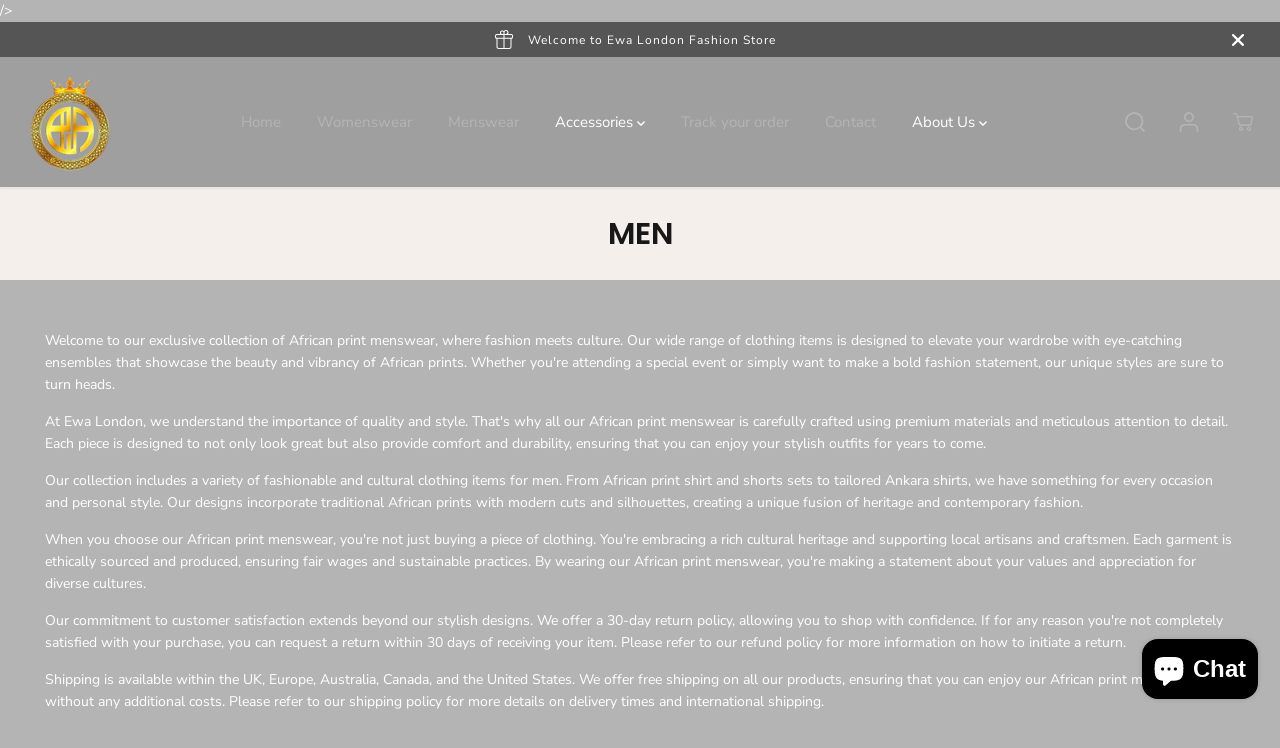

--- FILE ---
content_type: text/css
request_url: https://ewalondon.com/cdn/shop/t/14/assets/variable.css?v=103701595901078243831768150361
body_size: 562
content:
@font-face{font-family:Nunito Sans;font-weight:400;font-style:normal;font-display:swap;src:url(//ewalondon.com/cdn/fonts/nunito_sans/nunitosans_n4.0276fe080df0ca4e6a22d9cb55aed3ed5ba6b1da.woff2) format("woff2"),url(//ewalondon.com/cdn/fonts/nunito_sans/nunitosans_n4.b4964bee2f5e7fd9c3826447e73afe2baad607b7.woff) format("woff")}@font-face{font-family:Nunito Sans;font-weight:700;font-style:normal;font-display:swap;src:url(//ewalondon.com/cdn/fonts/nunito_sans/nunitosans_n7.25d963ed46da26098ebeab731e90d8802d989fa5.woff2) format("woff2"),url(//ewalondon.com/cdn/fonts/nunito_sans/nunitosans_n7.d32e3219b3d2ec82285d3027bd673efc61a996c8.woff) format("woff")}@font-face{font-family:Nunito Sans;font-weight:700;font-style:italic;font-display:swap;src:url(//ewalondon.com/cdn/fonts/nunito_sans/nunitosans_i7.8c1124729eec046a321e2424b2acf328c2c12139.woff2) format("woff2"),url(//ewalondon.com/cdn/fonts/nunito_sans/nunitosans_i7.af4cda04357273e0996d21184432bcb14651a64d.woff) format("woff")}@font-face{font-family:Poppins;font-weight:600;font-style:normal;font-display:swap;src:url(//ewalondon.com/cdn/fonts/poppins/poppins_n6.aa29d4918bc243723d56b59572e18228ed0786f6.woff2) format("woff2"),url(//ewalondon.com/cdn/fonts/poppins/poppins_n6.5f815d845fe073750885d5b7e619ee00e8111208.woff) format("woff")}:root{--gray: #ececec;--dark-gray: #747474;--green:#6cad61;--red:#ec7c7c;--heading-font-family:Poppins,sans-serif;--heading-font-weight:600;--font-family:"Nunito Sans",sans-serif;--body-font-weight:400;--thin:100;--light:300;--normal:400;--medium:500;--semibold:600;--bold:700;--extrabold:900;--theme-color: #b4b4b4;--theme-light-color: rgba(180, 180, 180, .1);--colorTextBody: #ffffff;--colorLightTextBody: rgba(255, 255, 255, .5);--colorXlightTextBody: rgba(255, 255, 255, .3);--colorXXlightTextBody: rgba(255, 255, 255, .1);--cartDotColor: #efb34c;--cartDotColorLight:rgba(239, 179, 76, .3);--cartDotColorNull:rgba(239, 179, 76, 0);--colorBtnPrimary: #000000;--colorBtnPrimaryText: #ffffff;--colorBtnPrimaryBorder: #000000;--colorBtnSecondary: #ffffff;--colorBtnSecondaryText:#000000;--colorBtnSecondaryBorder:#000000;--primaryColorBody: #b4b4b4;--secondaryColorBody: #b4b4b4;--primarySocialIconBg:#9b9b9b;--primaryAlternateBg:#a7a7a7;--secondarySocialIconBg:#9b9b9b;--tertiarySocialIconBg:#18634d;--quaternarySocialIconBg:#9b9b9b;--secondarycolorTextBody: #ffffff;--secondaryColorLightTextBody: rgba(255, 255, 255, .5);--secondaryColorXlightTextBody: rgba(255, 255, 255, .3);--secondary_heading_color: #ffffff;--tertiaryColorBody:#0e3a2d;--tertiarycolorTextBody: #ffffff;--tertiaryColorLightTextBody: rgba(255, 255, 255, .5);--tertiaryColorXlightTextBody: rgba(255, 255, 255, .3);--tertiary_heading_color: #ffffff;--gradientColorBody: linear-gradient(90deg, rgba(255, 42, 0, 1), rgba(204, 146, 146, 1) 100%);--quaternaryColorBody: #b4b4b4;--quaternarycolorTextBody: #ffffff;--quaternaryColorLightTextBody: rgba(255, 255, 255, .5);--quaternaryColorXlightTextBody: rgba(255, 255, 255, .3);--quaternary_heading_color: #ffffff;--colorImageBg: #f3efec;--colorImageBorder: #eee;--productImageBorder:0;--articleImageBorder:0;--collectionImageBorder:0;--colorTextSavings: #E22120;--colorBgSavings: #ffd1d1;--heading_color: #ffffff;--heading_base_size: .9;--heading_spacing: 0em;--heading_line_height: 1.1;--base_spacing: 0em;--base_line_height: 1.6;--text_base_size: 1;--buttonRadius: 6px;--productGridRadius: 20px;--headingTextTransform:capitalize;--buttonFontFamily: var(--font-family);--variantFontFamily: var(--font-family);--filtersHeadingFontFamily: var(--font-family);--priceFontFamily: var(--font-family);--tabHeadingFontFamily: var(--font-family);--tabHeadingTextTransform:capitalize;--navigationFontFamily: var(--font-family);--navigationTextTransform:capitalize;--variantTextTransform:uppercase;--xsmallText:calc(var(--text_base_size) * 10px);--smallText: calc(var(--text_base_size) * 12px);--text: calc(var(--text_base_size) * 14px);--mediumText: calc(var(--text_base_size) * 16px);--largeText: calc(var(--text_base_size) * 18px);--xlargeText: calc(var(--text_base_size) * 20px);--buttonAnimationDirection:translateX(-100%)}@media (min-width:1025px){.button:before,.pdp-action-container button.shopify-payment-button__button--hidden:before,.pdp-action-container button.shopify-payment-button__button:before,.tertiary-button:before{content:"";position:absolute;top:0;right:0;width:0;height:100%;z-index:-1;transition:.6s ease-in-out}.button:hover:before,.pdp-action-container button.shopify-payment-button__button--hidden:hover:before,.pdp-action-container button.shopify-payment-button__button:hover:before,.secondary-button:hover:before{right:auto;left:0;width:100%}}
/*# sourceMappingURL=/cdn/shop/t/14/assets/variable.css.map?v=103701595901078243831768150361 */
